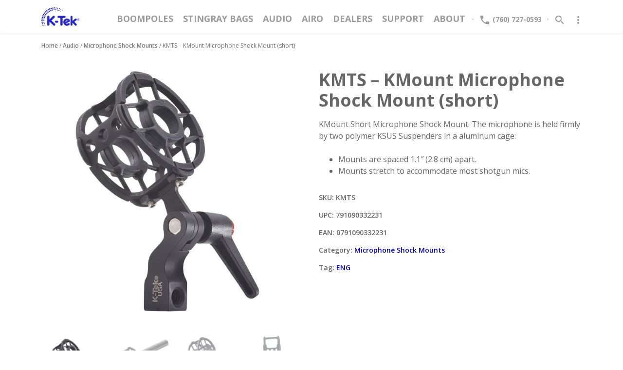

--- FILE ---
content_type: text/html; charset=UTF-8
request_url: https://ktekpro.com/product/kmts-kmount-short-microphone-shock-mount/
body_size: 13733
content:
<!DOCTYPE html>
<!--[if IE 7]>
<html class="ie ie7" lang="en-US">
<![endif]-->
<!--[if IE 8]>
<html class="ie ie8" lang="en-US">
<![endif]-->
<!--[if !(IE 7) | !(IE 8)  ]><!-->
<html lang="en-US">
<!--<![endif]-->
<head>
<meta charset="UTF-8" />
<meta name="viewport" content="width=device-width, initial-scale=1">
<meta http-equiv="x-ua-compatible" content="ie=edge">
<title>KMTS - KMount Microphone Shock Mount (short) &middot; K-Tek</title>
<link rel="profile" href="http://gmpg.org/xfn/11" />
<link rel="pingback" href="https://ktekpro.com/wp/xmlrpc.php" />

<link rel="apple-touch-icon" sizes="180x180" href="/apple-touch-icon.png">
<link rel="icon" type="image/png" sizes="32x32" href="/favicon-32x32.png">
<link rel="icon" type="image/png" sizes="16x16" href="/favicon-16x16.png">
<link rel="manifest" href="/site.webmanifest">
<link rel="mask-icon" href="/safari-pinned-tab.svg" color="#0001be">
<meta name="msapplication-TileColor" content="#ffffff">
<meta name="theme-color" content="#ffffff">

<meta name='robots' content='index, follow, max-image-preview:large, max-snippet:-1, max-video-preview:-1' />

	<!-- This site is optimized with the Yoast SEO plugin v18.3 - https://yoast.com/wordpress/plugins/seo/ -->
	<link rel="canonical" href="https://ktekpro.com/product/kmts-kmount-short-microphone-shock-mount/" />
	<meta property="og:locale" content="en_US" />
	<meta property="og:type" content="article" />
	<meta property="og:title" content="KMTS - KMount Microphone Shock Mount (short) &middot; K-Tek" />
	<meta property="og:description" content="KMount Short Microphone Shock Mount: The microphone is held firmly by two polymer KSUS Suspenders in a aluminum cage:   Mounts are spaced 1.1&quot; (2.8 cm) apart.  Mounts stretch to accommodate most shotgun mics." />
	<meta property="og:url" content="https://ktekpro.com/product/kmts-kmount-short-microphone-shock-mount/" />
	<meta property="og:site_name" content="K-Tek" />
	<meta property="article:modified_time" content="2016-08-18T16:35:06+00:00" />
	<meta property="og:image" content="https://ktekpro.com/wp/wp-content/uploads/2016/08/KTEK_KMTS_main.jpg" />
	<meta property="og:image:width" content="1024" />
	<meta property="og:image:height" content="1024" />
	<meta property="og:image:type" content="image/jpeg" />
	<meta name="twitter:card" content="summary" />
	<script type="application/ld+json" class="yoast-schema-graph">{"@context":"https://schema.org","@graph":[{"@type":"WebSite","@id":"https://ktekpro.com/#website","url":"https://ktekpro.com/","name":"K-Tek","description":"Maker of fine products for film and tv production","potentialAction":[{"@type":"SearchAction","target":{"@type":"EntryPoint","urlTemplate":"https://ktekpro.com/?s={search_term_string}"},"query-input":"required name=search_term_string"}],"inLanguage":"en-US"},{"@type":"ImageObject","@id":"https://ktekpro.com/product/kmts-kmount-short-microphone-shock-mount/#primaryimage","inLanguage":"en-US","url":"https://ktekpro.com/wp/wp-content/uploads/2016/08/KTEK_KMTS_main.jpg","contentUrl":"https://ktekpro.com/wp/wp-content/uploads/2016/08/KTEK_KMTS_main.jpg","width":"1024","height":"1024"},{"@type":"WebPage","@id":"https://ktekpro.com/product/kmts-kmount-short-microphone-shock-mount/#webpage","url":"https://ktekpro.com/product/kmts-kmount-short-microphone-shock-mount/","name":"KMTS - KMount Microphone Shock Mount (short) &middot; K-Tek","isPartOf":{"@id":"https://ktekpro.com/#website"},"primaryImageOfPage":{"@id":"https://ktekpro.com/product/kmts-kmount-short-microphone-shock-mount/#primaryimage"},"datePublished":"2016-08-18T16:09:51+00:00","dateModified":"2016-08-18T16:35:06+00:00","breadcrumb":{"@id":"https://ktekpro.com/product/kmts-kmount-short-microphone-shock-mount/#breadcrumb"},"inLanguage":"en-US","potentialAction":[{"@type":"ReadAction","target":["https://ktekpro.com/product/kmts-kmount-short-microphone-shock-mount/"]}]},{"@type":"BreadcrumbList","@id":"https://ktekpro.com/product/kmts-kmount-short-microphone-shock-mount/#breadcrumb","itemListElement":[{"@type":"ListItem","position":1,"name":"Home","item":"https://ktekpro.com/"},{"@type":"ListItem","position":2,"name":"Shop","item":"https://ktekpro.com/shop/"},{"@type":"ListItem","position":3,"name":"KMTS &#8211; KMount Microphone Shock Mount (short)"}]}]}</script>
	<!-- / Yoast SEO plugin. -->


<link rel='dns-prefetch' href='//cdnjs.cloudflare.com' />
<link rel='dns-prefetch' href='//maxcdn.bootstrapcdn.com' />
<link rel='dns-prefetch' href='//fonts.googleapis.com' />
<style id='wp-img-auto-sizes-contain-inline-css' type='text/css'>
img:is([sizes=auto i],[sizes^="auto," i]){contain-intrinsic-size:3000px 1500px}
/*# sourceURL=wp-img-auto-sizes-contain-inline-css */
</style>
<style id='wp-block-library-inline-css' type='text/css'>
:root{--wp-block-synced-color:#7a00df;--wp-block-synced-color--rgb:122,0,223;--wp-bound-block-color:var(--wp-block-synced-color);--wp-editor-canvas-background:#ddd;--wp-admin-theme-color:#007cba;--wp-admin-theme-color--rgb:0,124,186;--wp-admin-theme-color-darker-10:#006ba1;--wp-admin-theme-color-darker-10--rgb:0,107,160.5;--wp-admin-theme-color-darker-20:#005a87;--wp-admin-theme-color-darker-20--rgb:0,90,135;--wp-admin-border-width-focus:2px}@media (min-resolution:192dpi){:root{--wp-admin-border-width-focus:1.5px}}.wp-element-button{cursor:pointer}:root .has-very-light-gray-background-color{background-color:#eee}:root .has-very-dark-gray-background-color{background-color:#313131}:root .has-very-light-gray-color{color:#eee}:root .has-very-dark-gray-color{color:#313131}:root .has-vivid-green-cyan-to-vivid-cyan-blue-gradient-background{background:linear-gradient(135deg,#00d084,#0693e3)}:root .has-purple-crush-gradient-background{background:linear-gradient(135deg,#34e2e4,#4721fb 50%,#ab1dfe)}:root .has-hazy-dawn-gradient-background{background:linear-gradient(135deg,#faaca8,#dad0ec)}:root .has-subdued-olive-gradient-background{background:linear-gradient(135deg,#fafae1,#67a671)}:root .has-atomic-cream-gradient-background{background:linear-gradient(135deg,#fdd79a,#004a59)}:root .has-nightshade-gradient-background{background:linear-gradient(135deg,#330968,#31cdcf)}:root .has-midnight-gradient-background{background:linear-gradient(135deg,#020381,#2874fc)}:root{--wp--preset--font-size--normal:16px;--wp--preset--font-size--huge:42px}.has-regular-font-size{font-size:1em}.has-larger-font-size{font-size:2.625em}.has-normal-font-size{font-size:var(--wp--preset--font-size--normal)}.has-huge-font-size{font-size:var(--wp--preset--font-size--huge)}.has-text-align-center{text-align:center}.has-text-align-left{text-align:left}.has-text-align-right{text-align:right}.has-fit-text{white-space:nowrap!important}#end-resizable-editor-section{display:none}.aligncenter{clear:both}.items-justified-left{justify-content:flex-start}.items-justified-center{justify-content:center}.items-justified-right{justify-content:flex-end}.items-justified-space-between{justify-content:space-between}.screen-reader-text{border:0;clip-path:inset(50%);height:1px;margin:-1px;overflow:hidden;padding:0;position:absolute;width:1px;word-wrap:normal!important}.screen-reader-text:focus{background-color:#ddd;clip-path:none;color:#444;display:block;font-size:1em;height:auto;left:5px;line-height:normal;padding:15px 23px 14px;text-decoration:none;top:5px;width:auto;z-index:100000}html :where(.has-border-color){border-style:solid}html :where([style*=border-top-color]){border-top-style:solid}html :where([style*=border-right-color]){border-right-style:solid}html :where([style*=border-bottom-color]){border-bottom-style:solid}html :where([style*=border-left-color]){border-left-style:solid}html :where([style*=border-width]){border-style:solid}html :where([style*=border-top-width]){border-top-style:solid}html :where([style*=border-right-width]){border-right-style:solid}html :where([style*=border-bottom-width]){border-bottom-style:solid}html :where([style*=border-left-width]){border-left-style:solid}html :where(img[class*=wp-image-]){height:auto;max-width:100%}:where(figure){margin:0 0 1em}html :where(.is-position-sticky){--wp-admin--admin-bar--position-offset:var(--wp-admin--admin-bar--height,0px)}@media screen and (max-width:600px){html :where(.is-position-sticky){--wp-admin--admin-bar--position-offset:0px}}

/*# sourceURL=wp-block-library-inline-css */
</style><style id='global-styles-inline-css' type='text/css'>
:root{--wp--preset--aspect-ratio--square: 1;--wp--preset--aspect-ratio--4-3: 4/3;--wp--preset--aspect-ratio--3-4: 3/4;--wp--preset--aspect-ratio--3-2: 3/2;--wp--preset--aspect-ratio--2-3: 2/3;--wp--preset--aspect-ratio--16-9: 16/9;--wp--preset--aspect-ratio--9-16: 9/16;--wp--preset--color--black: #000000;--wp--preset--color--cyan-bluish-gray: #abb8c3;--wp--preset--color--white: #ffffff;--wp--preset--color--pale-pink: #f78da7;--wp--preset--color--vivid-red: #cf2e2e;--wp--preset--color--luminous-vivid-orange: #ff6900;--wp--preset--color--luminous-vivid-amber: #fcb900;--wp--preset--color--light-green-cyan: #7bdcb5;--wp--preset--color--vivid-green-cyan: #00d084;--wp--preset--color--pale-cyan-blue: #8ed1fc;--wp--preset--color--vivid-cyan-blue: #0693e3;--wp--preset--color--vivid-purple: #9b51e0;--wp--preset--gradient--vivid-cyan-blue-to-vivid-purple: linear-gradient(135deg,rgb(6,147,227) 0%,rgb(155,81,224) 100%);--wp--preset--gradient--light-green-cyan-to-vivid-green-cyan: linear-gradient(135deg,rgb(122,220,180) 0%,rgb(0,208,130) 100%);--wp--preset--gradient--luminous-vivid-amber-to-luminous-vivid-orange: linear-gradient(135deg,rgb(252,185,0) 0%,rgb(255,105,0) 100%);--wp--preset--gradient--luminous-vivid-orange-to-vivid-red: linear-gradient(135deg,rgb(255,105,0) 0%,rgb(207,46,46) 100%);--wp--preset--gradient--very-light-gray-to-cyan-bluish-gray: linear-gradient(135deg,rgb(238,238,238) 0%,rgb(169,184,195) 100%);--wp--preset--gradient--cool-to-warm-spectrum: linear-gradient(135deg,rgb(74,234,220) 0%,rgb(151,120,209) 20%,rgb(207,42,186) 40%,rgb(238,44,130) 60%,rgb(251,105,98) 80%,rgb(254,248,76) 100%);--wp--preset--gradient--blush-light-purple: linear-gradient(135deg,rgb(255,206,236) 0%,rgb(152,150,240) 100%);--wp--preset--gradient--blush-bordeaux: linear-gradient(135deg,rgb(254,205,165) 0%,rgb(254,45,45) 50%,rgb(107,0,62) 100%);--wp--preset--gradient--luminous-dusk: linear-gradient(135deg,rgb(255,203,112) 0%,rgb(199,81,192) 50%,rgb(65,88,208) 100%);--wp--preset--gradient--pale-ocean: linear-gradient(135deg,rgb(255,245,203) 0%,rgb(182,227,212) 50%,rgb(51,167,181) 100%);--wp--preset--gradient--electric-grass: linear-gradient(135deg,rgb(202,248,128) 0%,rgb(113,206,126) 100%);--wp--preset--gradient--midnight: linear-gradient(135deg,rgb(2,3,129) 0%,rgb(40,116,252) 100%);--wp--preset--font-size--small: 13px;--wp--preset--font-size--medium: 20px;--wp--preset--font-size--large: 36px;--wp--preset--font-size--x-large: 42px;--wp--preset--spacing--20: 0.44rem;--wp--preset--spacing--30: 0.67rem;--wp--preset--spacing--40: 1rem;--wp--preset--spacing--50: 1.5rem;--wp--preset--spacing--60: 2.25rem;--wp--preset--spacing--70: 3.38rem;--wp--preset--spacing--80: 5.06rem;--wp--preset--shadow--natural: 6px 6px 9px rgba(0, 0, 0, 0.2);--wp--preset--shadow--deep: 12px 12px 50px rgba(0, 0, 0, 0.4);--wp--preset--shadow--sharp: 6px 6px 0px rgba(0, 0, 0, 0.2);--wp--preset--shadow--outlined: 6px 6px 0px -3px rgb(255, 255, 255), 6px 6px rgb(0, 0, 0);--wp--preset--shadow--crisp: 6px 6px 0px rgb(0, 0, 0);}:where(.is-layout-flex){gap: 0.5em;}:where(.is-layout-grid){gap: 0.5em;}body .is-layout-flex{display: flex;}.is-layout-flex{flex-wrap: wrap;align-items: center;}.is-layout-flex > :is(*, div){margin: 0;}body .is-layout-grid{display: grid;}.is-layout-grid > :is(*, div){margin: 0;}:where(.wp-block-columns.is-layout-flex){gap: 2em;}:where(.wp-block-columns.is-layout-grid){gap: 2em;}:where(.wp-block-post-template.is-layout-flex){gap: 1.25em;}:where(.wp-block-post-template.is-layout-grid){gap: 1.25em;}.has-black-color{color: var(--wp--preset--color--black) !important;}.has-cyan-bluish-gray-color{color: var(--wp--preset--color--cyan-bluish-gray) !important;}.has-white-color{color: var(--wp--preset--color--white) !important;}.has-pale-pink-color{color: var(--wp--preset--color--pale-pink) !important;}.has-vivid-red-color{color: var(--wp--preset--color--vivid-red) !important;}.has-luminous-vivid-orange-color{color: var(--wp--preset--color--luminous-vivid-orange) !important;}.has-luminous-vivid-amber-color{color: var(--wp--preset--color--luminous-vivid-amber) !important;}.has-light-green-cyan-color{color: var(--wp--preset--color--light-green-cyan) !important;}.has-vivid-green-cyan-color{color: var(--wp--preset--color--vivid-green-cyan) !important;}.has-pale-cyan-blue-color{color: var(--wp--preset--color--pale-cyan-blue) !important;}.has-vivid-cyan-blue-color{color: var(--wp--preset--color--vivid-cyan-blue) !important;}.has-vivid-purple-color{color: var(--wp--preset--color--vivid-purple) !important;}.has-black-background-color{background-color: var(--wp--preset--color--black) !important;}.has-cyan-bluish-gray-background-color{background-color: var(--wp--preset--color--cyan-bluish-gray) !important;}.has-white-background-color{background-color: var(--wp--preset--color--white) !important;}.has-pale-pink-background-color{background-color: var(--wp--preset--color--pale-pink) !important;}.has-vivid-red-background-color{background-color: var(--wp--preset--color--vivid-red) !important;}.has-luminous-vivid-orange-background-color{background-color: var(--wp--preset--color--luminous-vivid-orange) !important;}.has-luminous-vivid-amber-background-color{background-color: var(--wp--preset--color--luminous-vivid-amber) !important;}.has-light-green-cyan-background-color{background-color: var(--wp--preset--color--light-green-cyan) !important;}.has-vivid-green-cyan-background-color{background-color: var(--wp--preset--color--vivid-green-cyan) !important;}.has-pale-cyan-blue-background-color{background-color: var(--wp--preset--color--pale-cyan-blue) !important;}.has-vivid-cyan-blue-background-color{background-color: var(--wp--preset--color--vivid-cyan-blue) !important;}.has-vivid-purple-background-color{background-color: var(--wp--preset--color--vivid-purple) !important;}.has-black-border-color{border-color: var(--wp--preset--color--black) !important;}.has-cyan-bluish-gray-border-color{border-color: var(--wp--preset--color--cyan-bluish-gray) !important;}.has-white-border-color{border-color: var(--wp--preset--color--white) !important;}.has-pale-pink-border-color{border-color: var(--wp--preset--color--pale-pink) !important;}.has-vivid-red-border-color{border-color: var(--wp--preset--color--vivid-red) !important;}.has-luminous-vivid-orange-border-color{border-color: var(--wp--preset--color--luminous-vivid-orange) !important;}.has-luminous-vivid-amber-border-color{border-color: var(--wp--preset--color--luminous-vivid-amber) !important;}.has-light-green-cyan-border-color{border-color: var(--wp--preset--color--light-green-cyan) !important;}.has-vivid-green-cyan-border-color{border-color: var(--wp--preset--color--vivid-green-cyan) !important;}.has-pale-cyan-blue-border-color{border-color: var(--wp--preset--color--pale-cyan-blue) !important;}.has-vivid-cyan-blue-border-color{border-color: var(--wp--preset--color--vivid-cyan-blue) !important;}.has-vivid-purple-border-color{border-color: var(--wp--preset--color--vivid-purple) !important;}.has-vivid-cyan-blue-to-vivid-purple-gradient-background{background: var(--wp--preset--gradient--vivid-cyan-blue-to-vivid-purple) !important;}.has-light-green-cyan-to-vivid-green-cyan-gradient-background{background: var(--wp--preset--gradient--light-green-cyan-to-vivid-green-cyan) !important;}.has-luminous-vivid-amber-to-luminous-vivid-orange-gradient-background{background: var(--wp--preset--gradient--luminous-vivid-amber-to-luminous-vivid-orange) !important;}.has-luminous-vivid-orange-to-vivid-red-gradient-background{background: var(--wp--preset--gradient--luminous-vivid-orange-to-vivid-red) !important;}.has-very-light-gray-to-cyan-bluish-gray-gradient-background{background: var(--wp--preset--gradient--very-light-gray-to-cyan-bluish-gray) !important;}.has-cool-to-warm-spectrum-gradient-background{background: var(--wp--preset--gradient--cool-to-warm-spectrum) !important;}.has-blush-light-purple-gradient-background{background: var(--wp--preset--gradient--blush-light-purple) !important;}.has-blush-bordeaux-gradient-background{background: var(--wp--preset--gradient--blush-bordeaux) !important;}.has-luminous-dusk-gradient-background{background: var(--wp--preset--gradient--luminous-dusk) !important;}.has-pale-ocean-gradient-background{background: var(--wp--preset--gradient--pale-ocean) !important;}.has-electric-grass-gradient-background{background: var(--wp--preset--gradient--electric-grass) !important;}.has-midnight-gradient-background{background: var(--wp--preset--gradient--midnight) !important;}.has-small-font-size{font-size: var(--wp--preset--font-size--small) !important;}.has-medium-font-size{font-size: var(--wp--preset--font-size--medium) !important;}.has-large-font-size{font-size: var(--wp--preset--font-size--large) !important;}.has-x-large-font-size{font-size: var(--wp--preset--font-size--x-large) !important;}
/*# sourceURL=global-styles-inline-css */
</style>

<style id='classic-theme-styles-inline-css' type='text/css'>
/*! This file is auto-generated */
.wp-block-button__link{color:#fff;background-color:#32373c;border-radius:9999px;box-shadow:none;text-decoration:none;padding:calc(.667em + 2px) calc(1.333em + 2px);font-size:1.125em}.wp-block-file__button{background:#32373c;color:#fff;text-decoration:none}
/*# sourceURL=/wp-includes/css/classic-themes.min.css */
</style>
<link rel='stylesheet' id='woocommerce-layout-css' href='https://ktekpro.com/wp/wp-content/plugins/woocommerce/assets/css/woocommerce-layout.css?ver=6.0.1' type='text/css' media='all' />
<link rel='stylesheet' id='woocommerce-smallscreen-css' href='https://ktekpro.com/wp/wp-content/plugins/woocommerce/assets/css/woocommerce-smallscreen.css?ver=6.0.1' type='text/css' media='only screen and (max-width: 768px)' />
<link rel='stylesheet' id='woocommerce-general-css' href='https://ktekpro.com/wp/wp-content/plugins/woocommerce/assets/css/woocommerce.css?ver=6.0.1' type='text/css' media='all' />
<style id='woocommerce-inline-inline-css' type='text/css'>
.woocommerce form .form-row .required { visibility: visible; }
/*# sourceURL=woocommerce-inline-inline-css */
</style>
<link rel='stylesheet' id='googlefonts-css' href='//fonts.googleapis.com/css?family=Open+Sans:400,400italic,600,600italic,700,700italic|Material+Icons' type='text/css' media='' />
<link rel='stylesheet' id='bootstrap-css' href='//maxcdn.bootstrapcdn.com/bootstrap/4.0.0-beta/css/bootstrap.min.css' type='text/css' media='' />
<link rel='stylesheet' id='ktek-style-css' href='https://ktekpro.com/wp/wp-content/themes/ktek/style.css?v=6.27.23.v1&#038;ver=6.9' type='text/css' media='all' />
<link rel='stylesheet' id='tablepress-default-css' href='https://ktekpro.com/wp/wp-content/tablepress-combined.min.css?ver=8' type='text/css' media='all' />
<script type="text/javascript" src="https://ktekpro.com/wp/wp-includes/js/jquery/jquery.min.js?ver=3.7.1" id="jquery-core-js"></script>
<script type="text/javascript" src="https://ktekpro.com/wp/wp-includes/js/jquery/jquery-migrate.min.js?ver=3.4.1" id="jquery-migrate-js"></script>
<link rel="https://api.w.org/" href="https://ktekpro.com/wp-json/" /><link rel="alternate" title="JSON" type="application/json" href="https://ktekpro.com/wp-json/wp/v2/product/1000658" />	<noscript><style>.woocommerce-product-gallery{ opacity: 1 !important; }</style></noscript>
	</head>

<body class="wp-singular product-template-default single single-product postid-1000658 wp-theme-ktek theme-ktek woocommerce woocommerce-page woocommerce-no-js"><div id="ktek-flex-hdr"></div>
<!--[if lte IE 9]>
<p class="ktek-ltie9">You are using an <strong>outdated and unsupported</strong> browser. <br />
Please <a href="http://browsehappy.com/">upgrade your browser</a> to improve your experience.</p>
<![endif]-->


<div id="ktek-hdr">
<div class="container">
<div class="row">
<div class="col-lg-2 col-md-3 col-sm-4 col-4">

	<div id="ktek-logo"><a href="/"><img class="img-fluid" src="https://ktekpro.com/wp/wp-content/themes/ktek/images/K-Tek-Logo-blue.png" alt="K-Tek" ></a></div>
            	
</div>
<div class="col-lg-10 col-md-9 col-sm-8 col-8">

	<div id="ktek-nav">
	
			<div id="ktek-touch-menu">
			<div id="ktek-touch-menu-close"><a href=""><i class="ktek-icon"></i></a></div>
            <ul id="ktek-nav-main" class="menu"><li id="menu-item-107" class="menu-item-first menu-item menu-item-type-taxonomy menu-item-object-product_cat menu-item-has-children menu-item-107 dropdown"><a aria-label="Boompoles" href="https://ktekpro.com/product-category/boompoles/" class="dropdown-toggle" aria-haspopup="true">Boompoles <span class="caret"></span></a>
<ul role="menu" class=" dropdown-menu">
	<li id="menu-item-3002844" class="menu-item menu-item-type-taxonomy menu-item-object-product_cat menu-item-has-children menu-item-3002844 dropdown"><a aria-label="The Mighty Booms" href="https://ktekpro.com/product-category/boompoles/klassicpro/">The Mighty Booms</a>
	<ul role="menu" class=" dropdown-menu">
		<li id="menu-item-3002845" class="menu-item menu-item-type-taxonomy menu-item-object-product_cat menu-item-3002845"><a aria-label="The Mighty Boom Poles" href="https://ktekpro.com/product-category/boompoles/klassicpro/klassicpro-boompoles/">The Mighty Boom Poles</a></li>
		<li id="menu-item-3002846" class="menu-item menu-item-type-taxonomy menu-item-object-product_cat menu-item-3002846"><a aria-label="The Mighty Boom Accessories" href="https://ktekpro.com/product-category/boompoles/klassicpro/klassicpro-accessories/">The Mighty Boom Accessories</a></li>
	</ul>
</li>
	<li id="menu-item-3005393" class="menu-item menu-item-type-taxonomy menu-item-object-product_cat menu-item-3005393"><a aria-label="The New Indie Poles" href="https://ktekpro.com/product-category/boompoles/indie-pole/">The New Indie Poles</a></li>
	<li id="menu-item-3005405" class="menu-item menu-item-type-taxonomy menu-item-object-product_cat menu-item-3005405"><a aria-label="Articulated Poles" href="https://ktekpro.com/product-category/boompoles/articulated/">Articulated Poles</a></li>
	<li id="menu-item-3002851" class="menu-item menu-item-type-taxonomy menu-item-object-product_cat menu-item-has-children menu-item-3002851 dropdown"><a aria-label="Avalon" href="https://ktekpro.com/product-category/boompoles/avalon/">Avalon</a>
	<ul role="menu" class=" dropdown-menu">
		<li id="menu-item-1331" class="menu-item menu-item-type-taxonomy menu-item-object-product_cat menu-item-1331"><a aria-label="Graphite" href="https://ktekpro.com/product-category/boompoles/avalon/graphite/">Graphite</a></li>
		<li id="menu-item-1332" class="menu-item menu-item-type-taxonomy menu-item-object-product_cat menu-item-1332"><a aria-label="Aluminum" href="https://ktekpro.com/product-category/boompoles/avalon/aluminum/">Aluminum</a></li>
	</ul>
</li>
	<li id="menu-item-3002847" class="menu-item menu-item-type-taxonomy menu-item-object-product_cat menu-item-3002847"><a aria-label="AIRO Boom Poles" href="https://ktekpro.com/product-category/boompoles/airo-boompoles/">AIRO Boom Poles</a></li>
</ul>
</li>
<li id="menu-item-84" class="menu-item menu-item-type-taxonomy menu-item-object-product_cat menu-item-has-children menu-item-84 dropdown"><a aria-label="Stingray Bags" href="https://ktekpro.com/product-category/stingray-bags/" class="dropdown-toggle" aria-haspopup="true">Stingray Bags <span class="caret"></span></a>
<ul role="menu" class=" dropdown-menu">
	<li id="menu-item-1000773" class="menu-item menu-item-type-post_type menu-item-object-page menu-item-1000773"><a aria-label="Stingray Bag Finder" href="https://ktekpro.com/product-finder/">Stingray Bag Finder</a></li>
	<li id="menu-item-120" class="menu-item menu-item-type-taxonomy menu-item-object-product_cat menu-item-120"><a aria-label="Audio Mixer Bags" href="https://ktekpro.com/product-category/stingray-bags/audio-mixer-bags/">Audio Mixer Bags</a></li>
	<li id="menu-item-3005609" class="menu-item menu-item-type-taxonomy menu-item-object-product_cat menu-item-3005609"><a aria-label="Audio BackPack" href="https://ktekpro.com/product-category/stingray-bags/audio-backpack/">Audio BackPack</a></li>
	<li id="menu-item-121" class="menu-item menu-item-type-taxonomy menu-item-object-product_cat menu-item-121"><a aria-label="Harness / Waistbelt" href="https://ktekpro.com/product-category/stingray-bags/harness-waistbelt/">Harness / Waistbelt</a></li>
	<li id="menu-item-3002848" class="menu-item menu-item-type-taxonomy menu-item-object-product_cat menu-item-3002848"><a aria-label="Specialty Products" href="https://ktekpro.com/product-category/stingray-bags/specialty-products/">Specialty Products</a></li>
</ul>
</li>
<li id="menu-item-83" class="menu-item menu-item-type-taxonomy menu-item-object-product_cat current-product-ancestor menu-item-has-children menu-item-83 dropdown"><a aria-label="Audio" href="https://ktekpro.com/product-category/audio/" class="dropdown-toggle" aria-haspopup="true">Audio <span class="caret"></span></a>
<ul role="menu" class=" dropdown-menu">
	<li id="menu-item-114" class="menu-item menu-item-type-taxonomy menu-item-object-product_cat current-product-ancestor current-menu-parent current-product-parent menu-item-114"><a aria-label="Microphone Shock Mounts" href="https://ktekpro.com/product-category/audio/microphone-shock-mounts/">Microphone Shock Mounts</a></li>
	<li id="menu-item-115" class="menu-item menu-item-type-taxonomy menu-item-object-product_cat menu-item-115"><a aria-label="Microphone Windscreens" href="https://ktekpro.com/product-category/audio/microphone-windscreens/">Microphone Windscreens</a></li>
	<li id="menu-item-3005094" class="menu-item menu-item-type-taxonomy menu-item-object-product_cat menu-item-has-children menu-item-3005094 dropdown"><a aria-label="XLR Jumper Cables" href="https://ktekpro.com/product-category/audio/xlr-jumper-cables/">XLR Jumper Cables</a>
	<ul role="menu" class=" dropdown-menu">
		<li id="menu-item-3005095" class="menu-item menu-item-type-taxonomy menu-item-object-product_cat menu-item-3005095"><a aria-label="With K-Tek Connector" href="https://ktekpro.com/product-category/audio/xlr-jumper-cables/with-k-tek-connector/">With K-Tek Connector</a></li>
		<li id="menu-item-3005096" class="menu-item menu-item-type-taxonomy menu-item-object-product_cat menu-item-3005096"><a aria-label="With Neutrik Connector" href="https://ktekpro.com/product-category/audio/xlr-jumper-cables/with-neutrik-connector/">With Neutrik Connector</a></li>
	</ul>
</li>
	<li id="menu-item-3002850" class="menu-item menu-item-type-taxonomy menu-item-object-product_cat menu-item-3002850"><a aria-label="Specialty Products" href="https://ktekpro.com/product-category/stingray-bags/specialty-products/">Specialty Products</a></li>
</ul>
</li>
<li id="menu-item-1001450" class="airo menu-item menu-item-type-taxonomy menu-item-object-product_cat menu-item-1001450"><a aria-label="Airo" href="https://ktekpro.com/product-category/airo/">Airo</a></li>
<li id="menu-item-86" class="menu-item menu-item-type-post_type menu-item-object-page menu-item-86"><a aria-label="Dealers" href="https://ktekpro.com/dealers/">Dealers</a></li>
<li id="menu-item-76" class="menu-item menu-item-type-post_type menu-item-object-page menu-item-has-children menu-item-76 dropdown"><a aria-label="Support" href="https://ktekpro.com/support/" class="dropdown-toggle" aria-haspopup="true">Support <span class="caret"></span></a>
<ul role="menu" class=" dropdown-menu">
	<li id="menu-item-128" class="menu-item menu-item-type-post_type menu-item-object-page menu-item-128"><a aria-label="Warranty Registration" href="https://ktekpro.com/support/warranty-registration/">Warranty Registration</a></li>
	<li id="menu-item-125" class="menu-item menu-item-type-post_type menu-item-object-page menu-item-125"><a aria-label="Repair" href="https://ktekpro.com/support/repair/">Repair</a></li>
	<li id="menu-item-124" class="menu-item menu-item-type-post_type menu-item-object-page menu-item-124"><a aria-label="FAQs" href="https://ktekpro.com/support/faqs/">FAQs</a></li>
	<li id="menu-item-126" class="menu-item menu-item-type-post_type menu-item-object-page menu-item-126"><a aria-label="Service Instructions" href="https://ktekpro.com/support/service-instructions/">Service Instructions</a></li>
	<li id="menu-item-1262" class="menu-item menu-item-type-post_type menu-item-object-page menu-item-1262"><a aria-label="Spare Parts" href="https://ktekpro.com/support/spare-parts/">Spare Parts</a></li>
</ul>
</li>
<li id="menu-item-3006226" class="menu-item menu-item-type-post_type menu-item-object-page menu-item-has-children menu-item-3006226 dropdown"><a aria-label="About" href="https://ktekpro.com/about/" class="dropdown-toggle" aria-haspopup="true">About <span class="caret"></span></a>
<ul role="menu" class=" dropdown-menu">
	<li id="menu-item-3006232" class="menu-item menu-item-type-post_type menu-item-object-page menu-item-3006232"><a aria-label="Precision Machining Services" href="https://ktekpro.com/about/machining-services/">Precision Machining Services</a></li>
	<li id="menu-item-3006238" class="menu-item menu-item-type-post_type menu-item-object-page menu-item-3006238"><a aria-label="Law Enforcement &#038; Armed Forces" href="https://ktekpro.com/about/law-enforcement-armed-forces/">Law Enforcement &#038; Armed Forces</a></li>
	<li id="menu-item-3006233" class="menu-item menu-item-type-post_type menu-item-object-page menu-item-3006233"><a aria-label="Team K-Tek" href="https://ktekpro.com/about/team_k-tek/">Team K-Tek</a></li>
	<li id="menu-item-3006234" class="menu-item-last menu-item menu-item-type-post_type menu-item-object-page menu-item-3006234"><a aria-label="Testimonials" href="https://ktekpro.com/about/testimonials/">Testimonials</a></li>
</ul>
</li>
</ul>			</div><!-- /#ktek-touch-menu -->
            <div id="ktek-touch-menu-toggle"><a href=""><i class="ktek-icon"></i></a></div>
            <span class="ktek-nav-sep">&bull;</span>
            <div id="ktek-nav-phone"><a href="tel://1-760-727-0593"><i class="ktek-icon"></i> <span>(760) 727-0593</span></a></div>
            <span class="ktek-nav-sep">&bull;</span>
            <ul id="ktek-nav-secondary">
                
                                <li><a id="ktek-nav-search" href="" data-toggle="modal" data-target="#ktek-search-modal"><i class="ktek-icon"></i></a></li>
                                                <li class="dropdown"><a href="#more" class="drop-toggle" id="ktek-nav-more" aria-haspopup="true" aria-expanded="true"><i class="ktek-icon"></i></a>
                	<ul id="menu-main-nav-more" class="dropdown-menu dropdown-menu-right"><li id="menu-item-136" class="menu-item-first menu-item menu-item-type-custom menu-item-object-custom menu-item-home menu-item-136"><a href="https://ktekpro.com/">Home</a></li>
<li id="menu-item-134" class="menu-item menu-item-type-post_type menu-item-object-page menu-item-134"><a href="https://ktekpro.com/about/">About</a></li>
<li id="menu-item-3006237" class="menu-item menu-item-type-custom menu-item-object-custom menu-item-3006237"><a href="https://ktekpro.com/news/">News</a></li>
<li id="menu-item-135" class="menu-item menu-item-type-post_type menu-item-object-page menu-item-135"><a href="https://ktekpro.com/site-map/">Site Map</a></li>
<li id="menu-item-133" class="menu-item-last menu-item menu-item-type-post_type menu-item-object-page menu-item-133"><a href="https://ktekpro.com/contact/">Contact</a></li>
</ul>                </li>
            </ul><!-- /#ktek-nav-secondary -->

	</div><!-- /#ktek-nav -->

</div>
</div>
</div>
</div><!-- /#ktek-hdr -->




<div id="ktek-product-detail" class="ktek-sub-pg">
<div class="container">
<div class="row">
<div class="col-md-12">

	  <div class="ktek-breadcrumbs clearfix"><nav class="woocommerce-breadcrumb"><a href="https://ktekpro.com">Home</a>&nbsp;&#47;&nbsp;<a href="https://ktekpro.com/product-category/audio/">Audio</a>&nbsp;&#47;&nbsp;<a href="https://ktekpro.com/product-category/audio/microphone-shock-mounts/">Microphone Shock Mounts</a>&nbsp;&#47;&nbsp;KMTS &#8211; KMount Microphone Shock Mount (short)<span class="ktek-user-info"></span></div>
</div>
</div>
</div>

	
		
			
<div class="container">
<div class="row">
<div class="col-md-12">

<div class="woocommerce-notices-wrapper"></div>
</div>
</div>
</div>

<div itemscope itemtype="https://schema.org/Product" id="product-1000658" class="post-1000658 product type-product status-publish has-post-thumbnail product_cat-microphone-shock-mounts product_tag-eng first instock taxable shipping-taxable purchasable product-type-simple">

<div class="container">
<div class="row">
<div class="col-md-6">

	<div class="woocommerce-product-gallery woocommerce-product-gallery--with-images woocommerce-product-gallery--columns-4 images" data-columns="4" style="opacity: 0; transition: opacity .25s ease-in-out;">
	<figure class="woocommerce-product-gallery__wrapper">
		<div data-thumb="https://ktekpro.com/wp/wp-content/uploads/2016/08/KTEK_KMTS_main-150x150.jpg" class="woocommerce-product-gallery__image"><img width="900" height="900" src="https://ktekpro.com/wp/wp-content/uploads/2016/08/KTEK_KMTS_main-900x900.jpg" class="attachment-shop_single size-shop_single wp-post-image" alt="" title="KTEK_KMTS_main" data-caption="" data-src="https://ktekpro.com/wp/wp-content/uploads/2016/08/KTEK_KMTS_main.jpg" data-large_image="https://ktekpro.com/wp/wp-content/uploads/2016/08/KTEK_KMTS_main.jpg" data-large_image_width="1024" data-large_image_height="1024" decoding="async" fetchpriority="high" srcset="https://ktekpro.com/wp/wp-content/uploads/2016/08/KTEK_KMTS_main-900x900.jpg 900w, https://ktekpro.com/wp/wp-content/uploads/2016/08/KTEK_KMTS_main-150x150.jpg 150w, https://ktekpro.com/wp/wp-content/uploads/2016/08/KTEK_KMTS_main-300x300.jpg 300w, https://ktekpro.com/wp/wp-content/uploads/2016/08/KTEK_KMTS_main-360x360.jpg 360w, https://ktekpro.com/wp/wp-content/uploads/2016/08/KTEK_KMTS_main-600x600.jpg 600w, https://ktekpro.com/wp/wp-content/uploads/2016/08/KTEK_KMTS_main-624x624.jpg 624w, https://ktekpro.com/wp/wp-content/uploads/2016/08/KTEK_KMTS_main.jpg 1024w" sizes="(max-width: 900px) 100vw, 900px" /></div><div data-thumb="https://ktekpro.com/wp/wp-content/uploads/2016/08/KTEK_KMTS_1-150x150.jpg" class="woocommerce-product-gallery__image"><a href="https://ktekpro.com/wp/wp-content/uploads/2016/08/KTEK_KMTS_1.jpg"><img width="900" height="900" src="https://ktekpro.com/wp/wp-content/uploads/2016/08/KTEK_KMTS_1-900x900.jpg" class="attachment-shop_single size-shop_single" alt="" title="KTEK_KMTS_1" data-caption="" data-src="https://ktekpro.com/wp/wp-content/uploads/2016/08/KTEK_KMTS_1.jpg" data-large_image="https://ktekpro.com/wp/wp-content/uploads/2016/08/KTEK_KMTS_1.jpg" data-large_image_width="1024" data-large_image_height="1024" decoding="async" srcset="https://ktekpro.com/wp/wp-content/uploads/2016/08/KTEK_KMTS_1-900x900.jpg 900w, https://ktekpro.com/wp/wp-content/uploads/2016/08/KTEK_KMTS_1-150x150.jpg 150w, https://ktekpro.com/wp/wp-content/uploads/2016/08/KTEK_KMTS_1-300x300.jpg 300w, https://ktekpro.com/wp/wp-content/uploads/2016/08/KTEK_KMTS_1-360x360.jpg 360w, https://ktekpro.com/wp/wp-content/uploads/2016/08/KTEK_KMTS_1-600x600.jpg 600w, https://ktekpro.com/wp/wp-content/uploads/2016/08/KTEK_KMTS_1-624x624.jpg 624w, https://ktekpro.com/wp/wp-content/uploads/2016/08/KTEK_KMTS_1.jpg 1024w" sizes="(max-width: 900px) 100vw, 900px" /></a></div><div data-thumb="https://ktekpro.com/wp/wp-content/uploads/2016/08/KTEK_KMTS_2-150x150.jpg" class="woocommerce-product-gallery__image"><a href="https://ktekpro.com/wp/wp-content/uploads/2016/08/KTEK_KMTS_2.jpg"><img width="900" height="900" src="https://ktekpro.com/wp/wp-content/uploads/2016/08/KTEK_KMTS_2-900x900.jpg" class="attachment-shop_single size-shop_single" alt="" title="KTEK_KMTS_2" data-caption="" data-src="https://ktekpro.com/wp/wp-content/uploads/2016/08/KTEK_KMTS_2.jpg" data-large_image="https://ktekpro.com/wp/wp-content/uploads/2016/08/KTEK_KMTS_2.jpg" data-large_image_width="1024" data-large_image_height="1024" decoding="async" srcset="https://ktekpro.com/wp/wp-content/uploads/2016/08/KTEK_KMTS_2-900x900.jpg 900w, https://ktekpro.com/wp/wp-content/uploads/2016/08/KTEK_KMTS_2-150x150.jpg 150w, https://ktekpro.com/wp/wp-content/uploads/2016/08/KTEK_KMTS_2-300x300.jpg 300w, https://ktekpro.com/wp/wp-content/uploads/2016/08/KTEK_KMTS_2-360x360.jpg 360w, https://ktekpro.com/wp/wp-content/uploads/2016/08/KTEK_KMTS_2-600x600.jpg 600w, https://ktekpro.com/wp/wp-content/uploads/2016/08/KTEK_KMTS_2-624x624.jpg 624w, https://ktekpro.com/wp/wp-content/uploads/2016/08/KTEK_KMTS_2.jpg 1024w" sizes="(max-width: 900px) 100vw, 900px" /></a></div><div data-thumb="https://ktekpro.com/wp/wp-content/uploads/2016/08/KTEK_KMTS_3-150x150.jpg" class="woocommerce-product-gallery__image"><a href="https://ktekpro.com/wp/wp-content/uploads/2016/08/KTEK_KMTS_3.jpg"><img width="900" height="900" src="https://ktekpro.com/wp/wp-content/uploads/2016/08/KTEK_KMTS_3-900x900.jpg" class="attachment-shop_single size-shop_single" alt="" title="KTEK_KMTS_3" data-caption="" data-src="https://ktekpro.com/wp/wp-content/uploads/2016/08/KTEK_KMTS_3.jpg" data-large_image="https://ktekpro.com/wp/wp-content/uploads/2016/08/KTEK_KMTS_3.jpg" data-large_image_width="1024" data-large_image_height="1024" decoding="async" loading="lazy" srcset="https://ktekpro.com/wp/wp-content/uploads/2016/08/KTEK_KMTS_3-900x900.jpg 900w, https://ktekpro.com/wp/wp-content/uploads/2016/08/KTEK_KMTS_3-150x150.jpg 150w, https://ktekpro.com/wp/wp-content/uploads/2016/08/KTEK_KMTS_3-300x300.jpg 300w, https://ktekpro.com/wp/wp-content/uploads/2016/08/KTEK_KMTS_3-360x360.jpg 360w, https://ktekpro.com/wp/wp-content/uploads/2016/08/KTEK_KMTS_3-600x600.jpg 600w, https://ktekpro.com/wp/wp-content/uploads/2016/08/KTEK_KMTS_3-624x624.jpg 624w, https://ktekpro.com/wp/wp-content/uploads/2016/08/KTEK_KMTS_3.jpg 1024w" sizes="auto, (max-width: 900px) 100vw, 900px" /></a></div><div data-thumb="https://ktekpro.com/wp/wp-content/uploads/2016/08/KTEK_KMTS_4-150x150.jpg" class="woocommerce-product-gallery__image"><a href="https://ktekpro.com/wp/wp-content/uploads/2016/08/KTEK_KMTS_4.jpg"><img width="900" height="900" src="https://ktekpro.com/wp/wp-content/uploads/2016/08/KTEK_KMTS_4-900x900.jpg" class="attachment-shop_single size-shop_single" alt="" title="KTEK_KMTS_4" data-caption="" data-src="https://ktekpro.com/wp/wp-content/uploads/2016/08/KTEK_KMTS_4.jpg" data-large_image="https://ktekpro.com/wp/wp-content/uploads/2016/08/KTEK_KMTS_4.jpg" data-large_image_width="1024" data-large_image_height="1024" decoding="async" loading="lazy" srcset="https://ktekpro.com/wp/wp-content/uploads/2016/08/KTEK_KMTS_4-900x900.jpg 900w, https://ktekpro.com/wp/wp-content/uploads/2016/08/KTEK_KMTS_4-150x150.jpg 150w, https://ktekpro.com/wp/wp-content/uploads/2016/08/KTEK_KMTS_4-300x300.jpg 300w, https://ktekpro.com/wp/wp-content/uploads/2016/08/KTEK_KMTS_4-360x360.jpg 360w, https://ktekpro.com/wp/wp-content/uploads/2016/08/KTEK_KMTS_4-600x600.jpg 600w, https://ktekpro.com/wp/wp-content/uploads/2016/08/KTEK_KMTS_4-624x624.jpg 624w, https://ktekpro.com/wp/wp-content/uploads/2016/08/KTEK_KMTS_4.jpg 1024w" sizes="auto, (max-width: 900px) 100vw, 900px" /></a></div>	</figure>
</div>

</div>
<div class="col-md-6">

	<div class="summary entry-summary">

		<h1 itemprop="name" class="product_title entry-title">KMTS &#8211; KMount Microphone Shock Mount (short)</h1>
<div itemprop="description">
	<p>KMount Short Microphone Shock Mount: The microphone is held firmly by two polymer KSUS Suspenders in a aluminum cage:</p>
<ul>
<li>Mounts are spaced 1.1&#8243; (2.8 cm) apart.</li>
<li>Mounts stretch to accommodate most shotgun mics.</li>
</ul>
</div>
<div class="product_meta">

	
	
		<span class="sku_wrapper">SKU: <span class="sku" itemprop="sku">KMTS</span></span>
					<span class="upc_wrapper">UPC: <span class="upc" itemprop="upc">791090332231</span></span>
			<span class="upc_wrapper">EAN: <span class="ean" itemprop="ean">0791090332231</span></span>
		
	
	<span class="posted_in">Category: <a href="https://ktekpro.com/product-category/audio/microphone-shock-mounts/" rel="tag">Microphone Shock Mounts</a></span>
	<span class="tagged_as">Tag: <a href="https://ktekpro.com/product-tag/eng/" rel="tag">ENG</a></span>

<!-- Service Instructions Tagged to this Product Category -->

	
</div>


	</div><!-- .summary -->

</div>
</div>
</div>

	
<div class="container">
<div class="row">
<div class="col-md-12">

  <div class="woocommerce-tabs wc-tabs-wrapper">
		<ul class="tabs wc-tabs" role="tablist">
							<li class="description_tab" id="tab-title-description" role="tab" aria-controls="tab-description">
					<a href="#tab-description">
						Detailed Description					</a>
				</li>
							<li class="specifications_tab" id="tab-title-specifications" role="tab" aria-controls="tab-specifications">
					<a href="#tab-specifications">
						Specifications					</a>
				</li>
							<li class="user_photos_tab" id="tab-title-user_photos" role="tab" aria-controls="tab-user_photos">
					<a href="#tab-user_photos">
						User Photos					</a>
				</li>
					</ul>
					<div class="woocommerce-Tabs-panel woocommerce-Tabs-panel--description panel entry-content wc-tab" id="tab-description" role="tabpanel" aria-labelledby="tab-title-description">
				<h2>Detailed Description</h2>

<p>The short KMount Microphone Shock Mount offers additional protection for the microphone due to its tube-like aluminum microphone cage and offers a true 4-point suspension system based on K-Tek&#8217;s famous KSUS suspenders. This KMTS is the short version designed for shorter microphones.<br />
The tough microphone cage, strong grip on the microphone and superb vibration dampening are the qualities most loved about the KMTS.<br />
With a machined aluminum cage, the microphone is actually held firmly in place by two polymer KSUS Suspenders spaced 1.1&#8243; (2.8 cm) apart. The mounts stretch to accommodate most shotgun mics.</p>
			</div>
					<div class="woocommerce-Tabs-panel woocommerce-Tabs-panel--specifications panel entry-content wc-tab" id="tab-specifications" role="tabpanel" aria-labelledby="tab-title-specifications">
				<h2>Specifications</h2><ul>
<li>Polymer KSUS Suspenders are spaced 1.1" (2.8 cm)</li>
</ul><h2>What's In The Box?</h2><ul>
<li>KMTS Shockmount</li>
<li>1 year limited warranty</li>
</ul>			</div>
					<div class="woocommerce-Tabs-panel woocommerce-Tabs-panel--user_photos panel entry-content wc-tab" id="tab-user_photos" role="tabpanel" aria-labelledby="tab-title-user_photos">
				
	<div id="ktek-grid" class="ktek-sal-3" data-columns>
	
	
		<div class="media ktek-user-photo" id="post-1000658"><div class="media-body">
			<a href="https://ktekpro.com/user-photos/ray-gaona/"><img src="https://ktekpro.com/wp/wp-content/uploads/2016/06/RayGaona.jpg" alt="KMTS &#8211; KMount Microphone Shock Mount (short)" class="img-fluid" ></a>
		</div></div>


	
	</div>

			</div>
		
			</div>

</div>
</div>
</div>


	<div class="related products ktek-related">

<div class="container">
<div class="row">
<div class="col-md-12">

    <div class="ktek-sub-hd-sep"><h2><span>Related Products</span></h2></div>

		<ul class="products">

<div class="ktek-cards">

			
				
<div class="card-holder">
<div class="card">
<a href="https://ktekpro.com/product/kmt-kmount-microphone-shock-mount/"><img class="card-img-top img-fluid" src="https://ktekpro.com/wp/wp-content/uploads/2016/08/KTEK_KMT_main.jpg"></a>
<div class="card-body">
<h2 class="card-title"><a href="https://ktekpro.com/product/kmt-kmount-microphone-shock-mount/">KMT &#8211; KMount Microphone Shock Mount</a></h2>
<p class="card-text">Shockmount with Suspenders in a aluminum mic cate</p>
<div class="card-btn"><a href="https://ktekpro.com/product/kmt-kmount-microphone-shock-mount/" class="btn btn-blue">Product Details</a></div>
</div>
</div>
</div>

			
				
<div class="card-holder">
<div class="card">
<a href="https://ktekpro.com/product/kgpss-shockmount/"><img class="card-img-top img-fluid" src="https://ktekpro.com/wp/wp-content/uploads/2016/06/KTEK_KGPSS_main.jpg"></a>
<div class="card-body">
<h2 class="card-title"><a href="https://ktekpro.com/product/kgpss-shockmount/">KGPSS &#8211; General Purpose Microphone Suspension Shockmount (Short)</a></h2>
<p class="card-text">The short version of the K-GPS featuring the unique K-SUS suspenders.</p>
<div class="card-btn"><a href="https://ktekpro.com/product/kgpss-shockmount/" class="btn btn-blue">Product Details</a></div>
</div>
</div>
</div>

			
				
<div class="card-holder">
<div class="card">
<a href="https://ktekpro.com/product/ksm-microphone-shock-mount/"><img class="card-img-top img-fluid" src="https://ktekpro.com/wp/wp-content/uploads/2016/07/KTEK_KSM_main.jpg"></a>
<div class="card-body">
<h2 class="card-title"><a href="https://ktekpro.com/product/ksm-microphone-shock-mount/">KSM &#8211; KSM Microphone Shock Mount</a></h2>
<p class="card-text">The go-to Shockmount for ENG Crews worldwide</p>
<div class="card-btn"><a href="https://ktekpro.com/product/ksm-microphone-shock-mount/" class="btn btn-blue">Product Details</a></div>
</div>
</div>
</div>

			
				
<div class="card-holder">
<div class="card">
<a href="https://ktekpro.com/product/kssm-microphone-shock-mount-short/"><img class="card-img-top img-fluid" src="https://ktekpro.com/wp/wp-content/uploads/2016/07/KTEK_KSM_main.jpg"></a>
<div class="card-body">
<h2 class="card-title"><a href="https://ktekpro.com/product/kssm-microphone-shock-mount-short/">KSSM &#8211; KSSM Microphone Shock Mount (Short)</a></h2>
<p class="card-text">The go-to Shockmount for ENG Crews worldwide</p>
<div class="card-btn"><a href="https://ktekpro.com/product/kssm-microphone-shock-mount-short/" class="btn btn-blue">Product Details</a></div>
</div>
</div>
</div>

			
</div>

		</ul>

</div>
</div>
</div>

	</div>


	<meta itemprop="url" content="https://ktekpro.com/product/kmts-kmount-short-microphone-shock-mount/" />



<!-- Testimonials Tagged to this Product Category -->



</div><!-- #product-1000658 -->


		
	
	
</div><!-- /#ktek-product-detail -->






<div id="ktek-ftr">
<div class="container">
<div class="row">
<div class="col-sm-12">

	<div id="ktek-ftr-logo">
		<a href="/"><img class="img-fluid" src="https://ktekpro.com/wp/wp-content/themes/ktek/images/K-Tek-Logo-black.png" width="78" alt="K-Tek"></a>
	</div>

</div>
</div>
<div class="row">
<div class="col-lg-4 col-md-6">

	<h6>K-Tek</h6>
	<p>1384-F Poinsettia Ave.<br />
	Vista, California 92081<br />
	(760) 727-0593<br />
	<a href="mailto:info@ktekpro.com">info@ktekpro.com</a></p>
	
	<ul class="ktek-social-icons">
				<li><a href="https://www.facebook.com/ktekpro/" target="_blank"><img src="https://ktekpro.com/wp/wp-content/themes/ktek/images/icons/icon-Facebook-cir-blk.png" alt="icon-Facebook-cir-blk" width="35"></a></li>
						<li><a href="https://twitter.com/KTekPro" target="_blank"><img src="https://ktekpro.com/wp/wp-content/themes/ktek/images/icons/icon-Twitter-cir-blk.png" alt="icon-Twitter-cir-blk" width="35"></a></li>
								<li><a href="https://www.youtube.com/user/DaveFiskKtek" target="_blank"><img src="https://ktekpro.com/wp/wp-content/themes/ktek/images/icons/icon-YouTube-cir-blk.png" alt="icon-YouTube-cir-blk" width="35"></a></li>
						<li><a href="http://feeds.feedburner.com/K-Tek" target="_blank"><img src="https://ktekpro.com/wp/wp-content/themes/ktek/images/icons/icon-RSS-cir-blk.png" alt="icon-RSS-cir-blk" width="35"></a></li>
	</ul>

	<h6 class="ktek-ftr-hdr">Newsletter Sign Up</h6>
	<p>Stay up to date with K-Tek!</p>
	<form action="//ktekpro.us4.list-manage.com/subscribe/post?u=14b3a2aa1e41bb3407d779770&amp;id=7fa829ac4b" method="post" id="mc-embedded-subscribe-form-ftr" name="mc-embedded-subscribe-form" target="_blank">
		<div class="form-group row">
			<div class="col-sm-12">
				<div class="input-group">
					<input type="email" class="form-control" placeholder="Your Email Address" id="mce-FTR-EMAIL" name="EMAIL" />
					<span class="input-group-btn">
						<button class="btn btn-secondary" type="submit" id="ktek-ftr-nl-btn">Sign Up!</button>
					</span>
				</div>
				<span class="input-note">We despise spam and will only send good stuff!</span>
			</div>
		</div>
	</form>


</div>
<div class="col-lg-3 ml-auto col-md-6 col-sm-6">

	<ul id="menu-footer-nav-col-1" class="menu"><li id="menu-item-174" class="ktek-ftr-hdr menu-item menu-item-type-post_type menu-item-object-page menu-item-174"><a href="https://ktekpro.com/product-finder/">Product Finder</a></li>
<li id="menu-item-176" class="ktek-ftr-hdr menu-item menu-item-type-taxonomy menu-item-object-product_cat menu-item-has-children menu-item-176"><a href="https://ktekpro.com/product-category/boompoles/">Boompoles</a>
<ul class="sub-menu">
	<li id="menu-item-3002852" class="menu-item-first menu-item menu-item-type-taxonomy menu-item-object-product_cat menu-item-3002852"><a href="https://ktekpro.com/product-category/boompoles/klassicpro/">The Mighty Booms</a></li>
	<li id="menu-item-3002854" class="menu-item menu-item-type-taxonomy menu-item-object-product_cat menu-item-3002854"><a href="https://ktekpro.com/product-category/boompoles/avalon/">Avalon</a></li>
	<li id="menu-item-3002855" class="menu-item menu-item-type-taxonomy menu-item-object-product_cat menu-item-3002855"><a href="https://ktekpro.com/product-category/boompoles/airo-boompoles/">Airo</a></li>
</ul>
</li>
<li id="menu-item-184" class="ktek-ftr-hdr menu-item menu-item-type-taxonomy menu-item-object-product_cat menu-item-has-children menu-item-184"><a href="https://ktekpro.com/product-category/stingray-bags/">Stingray Bags</a>
<ul class="sub-menu">
	<li id="menu-item-185" class="menu-item menu-item-type-taxonomy menu-item-object-product_cat menu-item-185"><a href="https://ktekpro.com/product-category/stingray-bags/audio-mixer-bags/">Audio Mixer Bags</a></li>
	<li id="menu-item-186" class="menu-item menu-item-type-taxonomy menu-item-object-product_cat menu-item-186"><a href="https://ktekpro.com/product-category/stingray-bags/harness-waistbelt/">Harness / Waistbelt</a></li>
	<li id="menu-item-3002856" class="menu-item menu-item-type-taxonomy menu-item-object-product_cat menu-item-3002856"><a href="https://ktekpro.com/product-category/stingray-bags/audio-backpack/">Audio BackPack</a></li>
	<li id="menu-item-3002857" class="menu-item menu-item-type-taxonomy menu-item-object-product_cat menu-item-3002857"><a href="https://ktekpro.com/product-category/stingray-bags/specialty-products/">Specialty Products</a></li>
</ul>
</li>
<li id="menu-item-175" class="ktek-ftr-hdr menu-item menu-item-type-taxonomy menu-item-object-product_cat current-product-ancestor menu-item-has-children menu-item-175"><a href="https://ktekpro.com/product-category/audio/">Audio</a>
<ul class="sub-menu">
	<li id="menu-item-177" class="menu-item menu-item-type-taxonomy menu-item-object-product_cat current-product-ancestor current-menu-parent current-product-parent menu-item-177"><a href="https://ktekpro.com/product-category/audio/microphone-shock-mounts/">Microphone Shock Mounts</a></li>
	<li id="menu-item-178" class="menu-item-last menu-item menu-item-type-taxonomy menu-item-object-product_cat menu-item-178"><a href="https://ktekpro.com/product-category/audio/microphone-windscreens/">Microphone Windscreens</a></li>
</ul>
</li>
</ul>
</div>
<div class="col-lg-2 col-md-3 col-sm-3">

	<ul id="menu-footer-nav-col-2" class="menu"><li id="menu-item-162" class="ktek-ftr-hdr menu-item menu-item-type-taxonomy menu-item-object-category menu-item-162"><a href="https://ktekpro.com/news/">News</a></li>
<li id="menu-item-168" class="ktek-ftr-hdr menu-item menu-item-type-post_type menu-item-object-page menu-item-168"><a href="https://ktekpro.com/dealers/">Dealers</a></li>
<li id="menu-item-170" class="ktek-ftr-hdr menu-item menu-item-type-post_type menu-item-object-page menu-item-has-children menu-item-170"><a href="https://ktekpro.com/about/">About K-Tek</a>
<ul class="sub-menu">
	<li id="menu-item-171" class="menu-item-first menu-item menu-item-type-post_type menu-item-object-page menu-item-171"><a href="https://ktekpro.com/about/team_k-tek/">Team K-Tek</a></li>
	<li id="menu-item-172" class="menu-item-last menu-item menu-item-type-post_type menu-item-object-page menu-item-172"><a href="https://ktekpro.com/about/testimonials/">Testimonials</a></li>
</ul>
</li>
<li id="menu-item-169" class="ktek-ftr-hdr menu-item menu-item-type-post_type menu-item-object-page menu-item-169"><a href="https://ktekpro.com/contact/">Contact</a></li>
</ul>	
</div>
<div class="col-lg-2 col-md-3 col-sm-3">

	<ul id="menu-footer-nav-col-3" class="menu"><li id="menu-item-153" class="ktek-ftr-hdr menu-item menu-item-type-post_type menu-item-object-page menu-item-has-children menu-item-153"><a href="https://ktekpro.com/support/">Support</a>
<ul class="sub-menu">
	<li id="menu-item-154" class="menu-item-first menu-item menu-item-type-post_type menu-item-object-page menu-item-154"><a href="https://ktekpro.com/support/warranty-registration/">Warranty Registration</a></li>
	<li id="menu-item-155" class="menu-item menu-item-type-post_type menu-item-object-page menu-item-155"><a href="https://ktekpro.com/support/faqs/">FAQs</a></li>
	<li id="menu-item-157" class="menu-item menu-item-type-post_type menu-item-object-page menu-item-157"><a href="https://ktekpro.com/support/repair/">Repair</a></li>
	<li id="menu-item-158" class="menu-item menu-item-type-post_type menu-item-object-page menu-item-158"><a href="https://ktekpro.com/support/service-instructions/">Service Instructions</a></li>
	<li id="menu-item-1261" class="menu-item menu-item-type-post_type menu-item-object-page menu-item-1261"><a href="https://ktekpro.com/support/spare-parts/">Spare Parts</a></li>
</ul>
</li>
<li id="menu-item-159" class="ktek-ftr-top-pad menu-item menu-item-type-post_type menu-item-object-page menu-item-159"><a href="https://ktekpro.com/privacy-policy/">Privacy Policy</a></li>
<li id="menu-item-161" class="menu-item menu-item-type-post_type menu-item-object-page menu-item-161"><a href="https://ktekpro.com/terms-of-use/">Terms of Use</a></li>
<li id="menu-item-160" class="menu-item-last menu-item menu-item-type-post_type menu-item-object-page menu-item-160"><a href="https://ktekpro.com/site-map/">Site Map</a></li>
</ul>	
</div>
</div>

<div class="row">
<div class="col-sm-12">

	<div id="ktek-ftr-copy">
		<p>&copy; 2026 All Rights Reserved K-Tek</p>
	</div>

</div>
</div>
</div>
</div><!-- /#ktek-ftr -->



<div id="ktek-search-modal" class="modal fade" tabindex="-1" role="dialog" aria-labelledby="ktek-search-modal" aria-hidden="true">
<div class="modal-dialog" role="document">

<div class="container">
<div class="row">
<div class="col-lg-10 mx-auto col-md-12 col-sm-12 col-xs-12">

	<div class="modal-content">
		<div class="modal-header flex-wrap">
			<button type="button" class="close ml-auto" data-dismiss="modal" aria-label="Close"><i class="ktek-icon"></i></button>
			
<form method="get" id="ktek-search-form" action="https://ktekpro.com/">
	<div class="form-group row">
		<div class="col-sm-12">
			<div class="input-group">
				<input type="text" class="form-control" placeholder="Search" id="ktek-search-q" name="s" autocomplete="off" />
				<span class="input-group-btn">
				<button class="btn btn-blue" type="submit" id="ktek-search-btn"><i class="ktek-icon"></i></button>
				</span>
			</div>
		</div>
	</div>
</form>		</div>
		<div class="modal-body" id="ktek-search-results"></div>
		<div class="modal-footer"></div>
	</div>

</div>
</div>
</div>

</div>
</div>






<script type="speculationrules">
{"prefetch":[{"source":"document","where":{"and":[{"href_matches":"/*"},{"not":{"href_matches":["/wp/wp-*.php","/wp/wp-admin/*","/wp/wp-content/uploads/*","/wp/wp-content/*","/wp/wp-content/plugins/*","/wp/wp-content/themes/ktek/*","/*\\?(.+)"]}},{"not":{"selector_matches":"a[rel~=\"nofollow\"]"}},{"not":{"selector_matches":".no-prefetch, .no-prefetch a"}}]},"eagerness":"conservative"}]}
</script>
	<script type="text/javascript">
		(function () {
			var c = document.body.className;
			c = c.replace(/woocommerce-no-js/, 'woocommerce-js');
			document.body.className = c;
		})();
	</script>
	<script type="text/javascript" src="https://ktekpro.com/wp/wp-includes/js/comment-reply.min.js?ver=6.9" id="comment-reply-js" async="async" data-wp-strategy="async" fetchpriority="low"></script>
<script type="text/javascript" src="https://ktekpro.com/wp/wp-content/plugins/woocommerce/assets/js/jquery-blockui/jquery.blockUI.min.js?ver=2.7.0-wc.6.0.1" id="jquery-blockui-js"></script>
<script type="text/javascript" id="wc-add-to-cart-js-extra">
/* <![CDATA[ */
var wc_add_to_cart_params = {"ajax_url":"/wp/wp-admin/admin-ajax.php","wc_ajax_url":"/?wc-ajax=%%endpoint%%","i18n_view_cart":"View cart","cart_url":"https://ktekpro.com/cart/","is_cart":"","cart_redirect_after_add":"no"};
//# sourceURL=wc-add-to-cart-js-extra
/* ]]> */
</script>
<script type="text/javascript" src="https://ktekpro.com/wp/wp-content/plugins/woocommerce/assets/js/frontend/add-to-cart.min.js?ver=6.0.1" id="wc-add-to-cart-js"></script>
<script type="text/javascript" src="https://ktekpro.com/wp/wp-content/plugins/woocommerce/assets/js/zoom/jquery.zoom.min.js?ver=1.7.21-wc.6.0.1" id="zoom-js"></script>
<script type="text/javascript" src="https://ktekpro.com/wp/wp-content/plugins/woocommerce/assets/js/flexslider/jquery.flexslider.min.js?ver=2.7.2-wc.6.0.1" id="flexslider-js"></script>
<script type="text/javascript" id="wc-single-product-js-extra">
/* <![CDATA[ */
var wc_single_product_params = {"i18n_required_rating_text":"Please select a rating","review_rating_required":"yes","flexslider":{"rtl":false,"animation":"slide","smoothHeight":true,"directionNav":false,"controlNav":"thumbnails","slideshow":false,"animationSpeed":500,"animationLoop":false,"allowOneSlide":false},"zoom_enabled":"1","zoom_options":[],"photoswipe_enabled":"","photoswipe_options":{"shareEl":false,"closeOnScroll":false,"history":false,"hideAnimationDuration":0,"showAnimationDuration":0},"flexslider_enabled":"1"};
//# sourceURL=wc-single-product-js-extra
/* ]]> */
</script>
<script type="text/javascript" src="https://ktekpro.com/wp/wp-content/plugins/woocommerce/assets/js/frontend/single-product.min.js?ver=6.0.1" id="wc-single-product-js"></script>
<script type="text/javascript" src="https://ktekpro.com/wp/wp-content/plugins/woocommerce/assets/js/js-cookie/js.cookie.min.js?ver=2.1.4-wc.6.0.1" id="js-cookie-js"></script>
<script type="text/javascript" id="woocommerce-js-extra">
/* <![CDATA[ */
var woocommerce_params = {"ajax_url":"/wp/wp-admin/admin-ajax.php","wc_ajax_url":"/?wc-ajax=%%endpoint%%"};
//# sourceURL=woocommerce-js-extra
/* ]]> */
</script>
<script type="text/javascript" src="https://ktekpro.com/wp/wp-content/plugins/woocommerce/assets/js/frontend/woocommerce.min.js?ver=6.0.1" id="woocommerce-js"></script>
<script type="text/javascript" id="wc-cart-fragments-js-extra">
/* <![CDATA[ */
var wc_cart_fragments_params = {"ajax_url":"/wp/wp-admin/admin-ajax.php","wc_ajax_url":"/?wc-ajax=%%endpoint%%","cart_hash_key":"wc_cart_hash_e2243eb92982449669f9ef12278dae16","fragment_name":"wc_fragments_e2243eb92982449669f9ef12278dae16","request_timeout":"5000"};
//# sourceURL=wc-cart-fragments-js-extra
/* ]]> */
</script>
<script type="text/javascript" src="https://ktekpro.com/wp/wp-content/plugins/woocommerce/assets/js/frontend/cart-fragments.min.js?ver=6.0.1" id="wc-cart-fragments-js"></script>
<script type="text/javascript" src="//cdnjs.cloudflare.com/ajax/libs/popper.js/1.11.0/umd/popper.min.js" id="popper-js-js"></script>
<script type="text/javascript" src="//maxcdn.bootstrapcdn.com/bootstrap/4.0.0-beta/js/bootstrap.min.js" id="bootstrap-js-js"></script>
<script type="text/javascript" src="https://ktekpro.com/wp/wp-content/themes/ktek/js/jquery.simplyscroll.min.js" id="simplyscroll-js-js"></script>
<script type="text/javascript" src="https://ktekpro.com/wp/wp-content/themes/ktek/js/salvattore.min.js" id="salvattore-js-js"></script>
<script type="text/javascript" src="https://ktekpro.com/wp/wp-content/themes/ktek/js/jquery.touchSwipe.min.js" id="touchSwipe-js-js"></script>
<script type="text/javascript" src="https://ktekpro.com/wp/wp-content/themes/ktek/js/jquery.validate.min.js" id="validate-js"></script>

<script type="text/javascript">

var $j = jQuery;

if ( window.location.hash ) scroll(0,0);
setTimeout( function() { scroll(0,0); }, 1);

$j(document).ready(function(){

  var ktek_hdr_h = $j("#ktek-hdr").outerHeight();
  var wp_admin_bar_h = $j("#wpadminbar").outerHeight();
  if ( wp_admin_bar_h == null ) { wp_admin_bar_h = 0; }
  $j("#ktek-flex-hdr").css( "padding-top", ktek_hdr_h+wp_admin_bar_h );
  
  
	function body_p(){
		$j("#ktek-flex-hdr").css( "padding-top", ktek_hdr_h );
		$j("#ktek-hdr").css( "top", wp_admin_bar_h );
	}
	
	body_p();

  	
  	
	var delay = (function(){
		var timer = 0;
		return function(callback, ms){
			clearTimeout (timer);
			timer = setTimeout(callback, ms);
		};
	})();

	$j(window).resize(function() {
		delay(function(){ body_p(); }, 250);
		if( $j('.ktek-video-modal').hasClass('show') ) {
			delay(function(){ $j("#ktek-hdr").css( "top", "-100px" ) }, 350);
		}
        if ($j(window).width() > 992) {
      $j("#airo-main-image").css("top", -($j("#airo-landing-page-hdr").outerHeight()) );
    } else {
      $j("#airo-main-image").css("top", 0 );
    }
    $j("#airo-main-image-holder").css( "margin-top", -($j("#airo-landing-page-hdr").outerHeight()) );
    	});
	
	$j(window).scroll(function() {
		var scrolled = $j(this).scrollTop();
		var ktek_hdr_h = $j("#ktek-hdr").outerHeight();
		if ( scrolled > ( ktek_hdr_h ) ) {
			$j("#ktek-hdr").addClass('shrink');
			//body_p();
		} else { 
			$j("#ktek-hdr").removeClass('shrink'); 
			//body_p(); 
		}
		if ( scrolled < ktek_hdr_h || scrolled == 0 ) { }
	});
	

	
		
	

	/* --- KTEK Touch Menu --- */
	if ($j(window).width() < 991) {
		$j("#ktek-touch-menu .dropdown a").click(function(e) {
			if ($j(this).parent().hasClass('sub-dropdown')) {
				$j(this).next().slideDown(250).parent().addClass('sub-active');
				e.preventDefault();
			} else if (!$j(this).parent().hasClass('sub-active') && !$j(this).parent().hasClass('sub-dropdown')){
				$j("#ktek-touch-menu .dropdown-menu").hide();
				$j("li").removeClass('sub-active');
				$j(this).next().slideDown(250).parent().addClass('sub-active');
				e.preventDefault();
			} else { return; }
		});
		$j(".dropdown-menu a").not(".sub-dropdown a").click( function(){ location.href = this.href; });
		$j(".sub-dropdown .dropdown-menu a").click( function(){ location.href = this.href; });
	}
	
	$j("#ktek-touch-menu-toggle a").click(function(e) {
		$j("#ktek-nav-secondary .dropdown a").removeClass('hover');
		$j("#ktek-nav-secondary .dropdown-menu").removeClass('showme');
		$j(this).addClass('hover');
		$j("#ktek-touch-menu").toggleClass('showme');
		if (!$j("#ktek-touch-menu").hasClass('showme')) { 
			$j(this).removeClass('hover');
			$j(this).blur();
		}
		e.preventDefault();
	});

	$j("#ktek-nav-secondary .dropdown a").click(function(e) {
		$j("#ktek-touch-menu-toggle a").removeClass('hover');
		$j("#ktek-touch-menu").removeClass('showme');
		$j("#ktek-touch-menu .dropdown").removeClass('sub-active')
		$j('#ktek-touch-menu .dropdown-menu').slideUp(250);
		$j(this).addClass('hover');
		$j(this).next(".dropdown-menu").toggleClass('showme');
		if (!$j(this).next(".dropdown-menu").hasClass('showme')) { 
			$j(this).removeClass('hover');
			$j(this).blur();
		}
		e.preventDefault();
	});
	$j("#ktek-nav-secondary .dropdown-menu a").click( function(){ location.href = this.href; });
	
	$j(".sub-nav h6").on('click', function() {
		$j('.sub-nav ul').toggleClass('showme');
		$j(this).toggleClass('up');
	});

	
	
	
	$j('[data-toggle="tooltip"]').tooltip();
	$j('[data-toggle="tooltip"]').click(function(e){
		e.preventDefault();
	});

	
	$j(".custom-select").addClass('disabled');
	$j(".custom-select").on('change', function(){ 
		if ( $j(this).val() != '' ) { 
			$j(this).removeClass('disabled'); 
		} else { 
			$j(this).addClass('disabled'); 
		} 
	});
	


		
  if( window.location.hash ) { 
    var tab = 'tab-' + window.location.hash.replace( '#', '' );
    $j( '.tabs li' ).removeClass( 'active' );
    $j( '.woocommerce-tabs div.panel' ).hide();
    //
    $j( 'a[href="#' + tab + '"]' ).parent( 'li' ).addClass( 'active' );
    $j( '#tab-' + tab.replace( 'tab-', '' ) ).show();
  }
	
  $j(".tabs a").click( function() { 
    window.location.hash = $j(this).parent('li').attr("class").replace(' active', '').replace('_tab', '');
  });
	
		
	


	var ktek_main_image_href = $j( 'a.woocommerce-main-image' ).attr( 'href' );
	var ktek_main_image_srcset = $j( 'a.woocommerce-main-image img' ).attr( 'srcset' );
	$j( '.thumbnails a' ).on({
		mouseenter: function () { 
			var photo_fullsize_href = $j( this ).attr( 'href' );
			var photo_fullsize_srcset = $j( this ).find('img').attr( 'srcset' );
			$j( '.woocommerce-main-image' ).attr( 'href', photo_fullsize_href );
			$j( '.woocommerce-main-image img' ).attr( 'src', photo_fullsize_href );
			$j( '.woocommerce-main-image img' ).attr( 'srcset', photo_fullsize_srcset );
		},
	  	/*mouseleave: function () {
			$j( '.woocommerce-main-image img' ).attr( 'src', ktek_main_image_href );
			$j( '.woocommerce-main-image img' ).attr( 'srcset', ktek_main_image_srcset );
		}*/
	});
	$j( '.thumbnails a' ).on( "click", function(e) {
		var photo_fullsize_href = $j( this ).attr( 'href' );
		var photo_fullsize_srcset = $j( this ).find('img').attr( 'srcset' );
		$j( '.woocommerce-main-image img' ).attr( 'src', photo_fullsize_href );
		$j( '.woocommerce-main-image img' ).attr( 'srcset', photo_fullsize_srcset );
		e.preventDefault();
	});
	$j( '.woocommerce-main-image' ).on( "click", function(e) {
		e.preventDefault();
	});

	
	var base = "https://ktekpro.com";
	$j('#ktek-search-modal input[name="s"]').keypress(function(event) { $j(this).attr('autocomplete','off'); }).keyup(function(event) {
	var searchTerm = $j(this).val();
		if ( searchTerm.length > 2 ) {
			$j.ajax({
				url: base+'/wp/wp-admin/admin-ajax.php',
				type: 'POST',
				data: { 'action': 'ktek_ajax_search', 'term': searchTerm }, 
				success: function(result){
					$j('#ktek-search-results').html(result);
				}
			});
		}
		if ( searchTerm.length < 3 ) {
			$j('#ktek-search-results').empty();
		}
	});
	$j('#ktek-search-results').on('click', '.media', function(e) {
		window.location = $j(this).find("a").attr("href");
		e.preventDefault();
	});
	$j('#ktek-search-modal').on('show.bs.modal',function() {
		$j('#ktek-search-modal input[name="s"]').val('');
		$j('#ktek-search-results').empty();
	});
	$j('#ktek-search-modal').on('shown.bs.modal',function() {		
		delay(function(){ $j('#ktek-search-modal input[name="s"]').focus(); }, 250);
	});

	$j('.modal').on('show.bs.modal',function() {
		$j("#ktek-hdr").css( "top", "-100px" );
		//$j(this).css( "padding-top", ( 0 + wp_admin_bar_h ) );
	});
	
	$j('.modal').on('hidden.bs.modal',function() {
		$j("#ktek-hdr").css( "top", wp_admin_bar_h );
		//delay(function(){ 
		//	body_p(); 
		//}, 250);
	});
	
	
	 $j("#comment-form").validate(); 	

	
	$j(window).load(function(){

		var ktek_hdr_h = $j("#ktek-hdr").outerHeight();
		body_p();

        if( window.location.hash ) { 
      $j('html, body').animate({
        scrollTop: $j('.woocommerce-tabs').offset().top - (ktek_hdr_h+wp_admin_bar_h) + 'px'
      }, 250);
    }
    
	});



});


</script>



<!--[if lte IE 9]>
<script src="../wp/wp-content/themes/ktek/js/rem.min.js"></script>
<![endif]-->

<script async src="https://www.googletagmanager.com/gtag/js?id=G-6LBBEX9M8P"></script>
<script>
window.dataLayer = window.dataLayer || []
function gtag(){dataLayer.push(arguments);}
gtag('js', new Date());
gtag('config', 'G-6LBBEX9M8P');
</script>
</body>
</html>